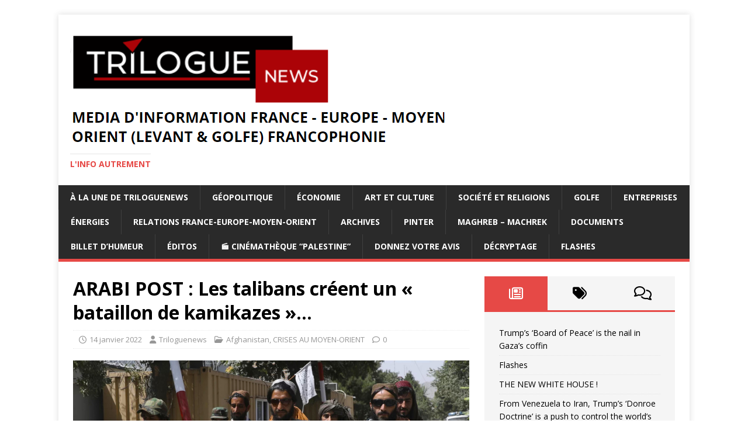

--- FILE ---
content_type: text/html; charset=UTF-8
request_url: https://triloguenews.com/arabi-post-les-talibans-creent-un-bataillon-de-kamikazes
body_size: 17181
content:
<!DOCTYPE html>
<html class="no-js" lang="fr-FR">
<head>
<meta charset="UTF-8">
<meta name="viewport" content="width=device-width, initial-scale=1.0">
<link rel="profile" href="https://gmpg.org/xfn/11" />
<title>ARABI POST : Les talibans créent un « bataillon de kamikazes »&#8230;</title>
<meta name='robots' content='max-image-preview:large' />
<link rel='dns-prefetch' href='//maxcdn.bootstrapcdn.com' />
<link rel='dns-prefetch' href='//fonts.googleapis.com' />
<link rel="alternate" type="application/rss+xml" title=" &raquo; Flux" href="https://triloguenews.com/feed" />
<link rel="alternate" type="application/rss+xml" title=" &raquo; Flux des commentaires" href="https://triloguenews.com/comments/feed" />
<link rel="alternate" title="oEmbed (JSON)" type="application/json+oembed" href="https://triloguenews.com/wp-json/oembed/1.0/embed?url=https%3A%2F%2Ftriloguenews.com%2Farabi-post-les-talibans-creent-un-bataillon-de-kamikazes" />
<link rel="alternate" title="oEmbed (XML)" type="text/xml+oembed" href="https://triloguenews.com/wp-json/oembed/1.0/embed?url=https%3A%2F%2Ftriloguenews.com%2Farabi-post-les-talibans-creent-un-bataillon-de-kamikazes&#038;format=xml" />
		<style>
			.lazyload,
			.lazyloading {
				max-width: 100%;
			}
		</style>
		<style id='wp-img-auto-sizes-contain-inline-css' type='text/css'>
img:is([sizes=auto i],[sizes^="auto," i]){contain-intrinsic-size:3000px 1500px}
/*# sourceURL=wp-img-auto-sizes-contain-inline-css */
</style>
<style id='wp-emoji-styles-inline-css' type='text/css'>

	img.wp-smiley, img.emoji {
		display: inline !important;
		border: none !important;
		box-shadow: none !important;
		height: 1em !important;
		width: 1em !important;
		margin: 0 0.07em !important;
		vertical-align: -0.1em !important;
		background: none !important;
		padding: 0 !important;
	}
/*# sourceURL=wp-emoji-styles-inline-css */
</style>
<style id='wp-block-library-inline-css' type='text/css'>
:root{--wp-block-synced-color:#7a00df;--wp-block-synced-color--rgb:122,0,223;--wp-bound-block-color:var(--wp-block-synced-color);--wp-editor-canvas-background:#ddd;--wp-admin-theme-color:#007cba;--wp-admin-theme-color--rgb:0,124,186;--wp-admin-theme-color-darker-10:#006ba1;--wp-admin-theme-color-darker-10--rgb:0,107,160.5;--wp-admin-theme-color-darker-20:#005a87;--wp-admin-theme-color-darker-20--rgb:0,90,135;--wp-admin-border-width-focus:2px}@media (min-resolution:192dpi){:root{--wp-admin-border-width-focus:1.5px}}.wp-element-button{cursor:pointer}:root .has-very-light-gray-background-color{background-color:#eee}:root .has-very-dark-gray-background-color{background-color:#313131}:root .has-very-light-gray-color{color:#eee}:root .has-very-dark-gray-color{color:#313131}:root .has-vivid-green-cyan-to-vivid-cyan-blue-gradient-background{background:linear-gradient(135deg,#00d084,#0693e3)}:root .has-purple-crush-gradient-background{background:linear-gradient(135deg,#34e2e4,#4721fb 50%,#ab1dfe)}:root .has-hazy-dawn-gradient-background{background:linear-gradient(135deg,#faaca8,#dad0ec)}:root .has-subdued-olive-gradient-background{background:linear-gradient(135deg,#fafae1,#67a671)}:root .has-atomic-cream-gradient-background{background:linear-gradient(135deg,#fdd79a,#004a59)}:root .has-nightshade-gradient-background{background:linear-gradient(135deg,#330968,#31cdcf)}:root .has-midnight-gradient-background{background:linear-gradient(135deg,#020381,#2874fc)}:root{--wp--preset--font-size--normal:16px;--wp--preset--font-size--huge:42px}.has-regular-font-size{font-size:1em}.has-larger-font-size{font-size:2.625em}.has-normal-font-size{font-size:var(--wp--preset--font-size--normal)}.has-huge-font-size{font-size:var(--wp--preset--font-size--huge)}.has-text-align-center{text-align:center}.has-text-align-left{text-align:left}.has-text-align-right{text-align:right}.has-fit-text{white-space:nowrap!important}#end-resizable-editor-section{display:none}.aligncenter{clear:both}.items-justified-left{justify-content:flex-start}.items-justified-center{justify-content:center}.items-justified-right{justify-content:flex-end}.items-justified-space-between{justify-content:space-between}.screen-reader-text{border:0;clip-path:inset(50%);height:1px;margin:-1px;overflow:hidden;padding:0;position:absolute;width:1px;word-wrap:normal!important}.screen-reader-text:focus{background-color:#ddd;clip-path:none;color:#444;display:block;font-size:1em;height:auto;left:5px;line-height:normal;padding:15px 23px 14px;text-decoration:none;top:5px;width:auto;z-index:100000}html :where(.has-border-color){border-style:solid}html :where([style*=border-top-color]){border-top-style:solid}html :where([style*=border-right-color]){border-right-style:solid}html :where([style*=border-bottom-color]){border-bottom-style:solid}html :where([style*=border-left-color]){border-left-style:solid}html :where([style*=border-width]){border-style:solid}html :where([style*=border-top-width]){border-top-style:solid}html :where([style*=border-right-width]){border-right-style:solid}html :where([style*=border-bottom-width]){border-bottom-style:solid}html :where([style*=border-left-width]){border-left-style:solid}html :where(img[class*=wp-image-]){height:auto;max-width:100%}:where(figure){margin:0 0 1em}html :where(.is-position-sticky){--wp-admin--admin-bar--position-offset:var(--wp-admin--admin-bar--height,0px)}@media screen and (max-width:600px){html :where(.is-position-sticky){--wp-admin--admin-bar--position-offset:0px}}

/*# sourceURL=wp-block-library-inline-css */
</style><style id='wp-block-button-inline-css' type='text/css'>
.wp-block-button__link{align-content:center;box-sizing:border-box;cursor:pointer;display:inline-block;height:100%;text-align:center;word-break:break-word}.wp-block-button__link.aligncenter{text-align:center}.wp-block-button__link.alignright{text-align:right}:where(.wp-block-button__link){border-radius:9999px;box-shadow:none;padding:calc(.667em + 2px) calc(1.333em + 2px);text-decoration:none}.wp-block-button[style*=text-decoration] .wp-block-button__link{text-decoration:inherit}.wp-block-buttons>.wp-block-button.has-custom-width{max-width:none}.wp-block-buttons>.wp-block-button.has-custom-width .wp-block-button__link{width:100%}.wp-block-buttons>.wp-block-button.has-custom-font-size .wp-block-button__link{font-size:inherit}.wp-block-buttons>.wp-block-button.wp-block-button__width-25{width:calc(25% - var(--wp--style--block-gap, .5em)*.75)}.wp-block-buttons>.wp-block-button.wp-block-button__width-50{width:calc(50% - var(--wp--style--block-gap, .5em)*.5)}.wp-block-buttons>.wp-block-button.wp-block-button__width-75{width:calc(75% - var(--wp--style--block-gap, .5em)*.25)}.wp-block-buttons>.wp-block-button.wp-block-button__width-100{flex-basis:100%;width:100%}.wp-block-buttons.is-vertical>.wp-block-button.wp-block-button__width-25{width:25%}.wp-block-buttons.is-vertical>.wp-block-button.wp-block-button__width-50{width:50%}.wp-block-buttons.is-vertical>.wp-block-button.wp-block-button__width-75{width:75%}.wp-block-button.is-style-squared,.wp-block-button__link.wp-block-button.is-style-squared{border-radius:0}.wp-block-button.no-border-radius,.wp-block-button__link.no-border-radius{border-radius:0!important}:root :where(.wp-block-button .wp-block-button__link.is-style-outline),:root :where(.wp-block-button.is-style-outline>.wp-block-button__link){border:2px solid;padding:.667em 1.333em}:root :where(.wp-block-button .wp-block-button__link.is-style-outline:not(.has-text-color)),:root :where(.wp-block-button.is-style-outline>.wp-block-button__link:not(.has-text-color)){color:currentColor}:root :where(.wp-block-button .wp-block-button__link.is-style-outline:not(.has-background)),:root :where(.wp-block-button.is-style-outline>.wp-block-button__link:not(.has-background)){background-color:initial;background-image:none}
/*# sourceURL=https://triloguenews.com/wp-includes/blocks/button/style.min.css */
</style>
<style id='wp-block-image-inline-css' type='text/css'>
.wp-block-image>a,.wp-block-image>figure>a{display:inline-block}.wp-block-image img{box-sizing:border-box;height:auto;max-width:100%;vertical-align:bottom}@media not (prefers-reduced-motion){.wp-block-image img.hide{visibility:hidden}.wp-block-image img.show{animation:show-content-image .4s}}.wp-block-image[style*=border-radius] img,.wp-block-image[style*=border-radius]>a{border-radius:inherit}.wp-block-image.has-custom-border img{box-sizing:border-box}.wp-block-image.aligncenter{text-align:center}.wp-block-image.alignfull>a,.wp-block-image.alignwide>a{width:100%}.wp-block-image.alignfull img,.wp-block-image.alignwide img{height:auto;width:100%}.wp-block-image .aligncenter,.wp-block-image .alignleft,.wp-block-image .alignright,.wp-block-image.aligncenter,.wp-block-image.alignleft,.wp-block-image.alignright{display:table}.wp-block-image .aligncenter>figcaption,.wp-block-image .alignleft>figcaption,.wp-block-image .alignright>figcaption,.wp-block-image.aligncenter>figcaption,.wp-block-image.alignleft>figcaption,.wp-block-image.alignright>figcaption{caption-side:bottom;display:table-caption}.wp-block-image .alignleft{float:left;margin:.5em 1em .5em 0}.wp-block-image .alignright{float:right;margin:.5em 0 .5em 1em}.wp-block-image .aligncenter{margin-left:auto;margin-right:auto}.wp-block-image :where(figcaption){margin-bottom:1em;margin-top:.5em}.wp-block-image.is-style-circle-mask img{border-radius:9999px}@supports ((-webkit-mask-image:none) or (mask-image:none)) or (-webkit-mask-image:none){.wp-block-image.is-style-circle-mask img{border-radius:0;-webkit-mask-image:url('data:image/svg+xml;utf8,<svg viewBox="0 0 100 100" xmlns="http://www.w3.org/2000/svg"><circle cx="50" cy="50" r="50"/></svg>');mask-image:url('data:image/svg+xml;utf8,<svg viewBox="0 0 100 100" xmlns="http://www.w3.org/2000/svg"><circle cx="50" cy="50" r="50"/></svg>');mask-mode:alpha;-webkit-mask-position:center;mask-position:center;-webkit-mask-repeat:no-repeat;mask-repeat:no-repeat;-webkit-mask-size:contain;mask-size:contain}}:root :where(.wp-block-image.is-style-rounded img,.wp-block-image .is-style-rounded img){border-radius:9999px}.wp-block-image figure{margin:0}.wp-lightbox-container{display:flex;flex-direction:column;position:relative}.wp-lightbox-container img{cursor:zoom-in}.wp-lightbox-container img:hover+button{opacity:1}.wp-lightbox-container button{align-items:center;backdrop-filter:blur(16px) saturate(180%);background-color:#5a5a5a40;border:none;border-radius:4px;cursor:zoom-in;display:flex;height:20px;justify-content:center;opacity:0;padding:0;position:absolute;right:16px;text-align:center;top:16px;width:20px;z-index:100}@media not (prefers-reduced-motion){.wp-lightbox-container button{transition:opacity .2s ease}}.wp-lightbox-container button:focus-visible{outline:3px auto #5a5a5a40;outline:3px auto -webkit-focus-ring-color;outline-offset:3px}.wp-lightbox-container button:hover{cursor:pointer;opacity:1}.wp-lightbox-container button:focus{opacity:1}.wp-lightbox-container button:focus,.wp-lightbox-container button:hover,.wp-lightbox-container button:not(:hover):not(:active):not(.has-background){background-color:#5a5a5a40;border:none}.wp-lightbox-overlay{box-sizing:border-box;cursor:zoom-out;height:100vh;left:0;overflow:hidden;position:fixed;top:0;visibility:hidden;width:100%;z-index:100000}.wp-lightbox-overlay .close-button{align-items:center;cursor:pointer;display:flex;justify-content:center;min-height:40px;min-width:40px;padding:0;position:absolute;right:calc(env(safe-area-inset-right) + 16px);top:calc(env(safe-area-inset-top) + 16px);z-index:5000000}.wp-lightbox-overlay .close-button:focus,.wp-lightbox-overlay .close-button:hover,.wp-lightbox-overlay .close-button:not(:hover):not(:active):not(.has-background){background:none;border:none}.wp-lightbox-overlay .lightbox-image-container{height:var(--wp--lightbox-container-height);left:50%;overflow:hidden;position:absolute;top:50%;transform:translate(-50%,-50%);transform-origin:top left;width:var(--wp--lightbox-container-width);z-index:9999999999}.wp-lightbox-overlay .wp-block-image{align-items:center;box-sizing:border-box;display:flex;height:100%;justify-content:center;margin:0;position:relative;transform-origin:0 0;width:100%;z-index:3000000}.wp-lightbox-overlay .wp-block-image img{height:var(--wp--lightbox-image-height);min-height:var(--wp--lightbox-image-height);min-width:var(--wp--lightbox-image-width);width:var(--wp--lightbox-image-width)}.wp-lightbox-overlay .wp-block-image figcaption{display:none}.wp-lightbox-overlay button{background:none;border:none}.wp-lightbox-overlay .scrim{background-color:#fff;height:100%;opacity:.9;position:absolute;width:100%;z-index:2000000}.wp-lightbox-overlay.active{visibility:visible}@media not (prefers-reduced-motion){.wp-lightbox-overlay.active{animation:turn-on-visibility .25s both}.wp-lightbox-overlay.active img{animation:turn-on-visibility .35s both}.wp-lightbox-overlay.show-closing-animation:not(.active){animation:turn-off-visibility .35s both}.wp-lightbox-overlay.show-closing-animation:not(.active) img{animation:turn-off-visibility .25s both}.wp-lightbox-overlay.zoom.active{animation:none;opacity:1;visibility:visible}.wp-lightbox-overlay.zoom.active .lightbox-image-container{animation:lightbox-zoom-in .4s}.wp-lightbox-overlay.zoom.active .lightbox-image-container img{animation:none}.wp-lightbox-overlay.zoom.active .scrim{animation:turn-on-visibility .4s forwards}.wp-lightbox-overlay.zoom.show-closing-animation:not(.active){animation:none}.wp-lightbox-overlay.zoom.show-closing-animation:not(.active) .lightbox-image-container{animation:lightbox-zoom-out .4s}.wp-lightbox-overlay.zoom.show-closing-animation:not(.active) .lightbox-image-container img{animation:none}.wp-lightbox-overlay.zoom.show-closing-animation:not(.active) .scrim{animation:turn-off-visibility .4s forwards}}@keyframes show-content-image{0%{visibility:hidden}99%{visibility:hidden}to{visibility:visible}}@keyframes turn-on-visibility{0%{opacity:0}to{opacity:1}}@keyframes turn-off-visibility{0%{opacity:1;visibility:visible}99%{opacity:0;visibility:visible}to{opacity:0;visibility:hidden}}@keyframes lightbox-zoom-in{0%{transform:translate(calc((-100vw + var(--wp--lightbox-scrollbar-width))/2 + var(--wp--lightbox-initial-left-position)),calc(-50vh + var(--wp--lightbox-initial-top-position))) scale(var(--wp--lightbox-scale))}to{transform:translate(-50%,-50%) scale(1)}}@keyframes lightbox-zoom-out{0%{transform:translate(-50%,-50%) scale(1);visibility:visible}99%{visibility:visible}to{transform:translate(calc((-100vw + var(--wp--lightbox-scrollbar-width))/2 + var(--wp--lightbox-initial-left-position)),calc(-50vh + var(--wp--lightbox-initial-top-position))) scale(var(--wp--lightbox-scale));visibility:hidden}}
/*# sourceURL=https://triloguenews.com/wp-includes/blocks/image/style.min.css */
</style>
<style id='wp-block-buttons-inline-css' type='text/css'>
.wp-block-buttons{box-sizing:border-box}.wp-block-buttons.is-vertical{flex-direction:column}.wp-block-buttons.is-vertical>.wp-block-button:last-child{margin-bottom:0}.wp-block-buttons>.wp-block-button{display:inline-block;margin:0}.wp-block-buttons.is-content-justification-left{justify-content:flex-start}.wp-block-buttons.is-content-justification-left.is-vertical{align-items:flex-start}.wp-block-buttons.is-content-justification-center{justify-content:center}.wp-block-buttons.is-content-justification-center.is-vertical{align-items:center}.wp-block-buttons.is-content-justification-right{justify-content:flex-end}.wp-block-buttons.is-content-justification-right.is-vertical{align-items:flex-end}.wp-block-buttons.is-content-justification-space-between{justify-content:space-between}.wp-block-buttons.aligncenter{text-align:center}.wp-block-buttons:not(.is-content-justification-space-between,.is-content-justification-right,.is-content-justification-left,.is-content-justification-center) .wp-block-button.aligncenter{margin-left:auto;margin-right:auto;width:100%}.wp-block-buttons[style*=text-decoration] .wp-block-button,.wp-block-buttons[style*=text-decoration] .wp-block-button__link{text-decoration:inherit}.wp-block-buttons.has-custom-font-size .wp-block-button__link{font-size:inherit}.wp-block-buttons .wp-block-button__link{width:100%}.wp-block-button.aligncenter{text-align:center}
/*# sourceURL=https://triloguenews.com/wp-includes/blocks/buttons/style.min.css */
</style>
<style id='wp-block-paragraph-inline-css' type='text/css'>
.is-small-text{font-size:.875em}.is-regular-text{font-size:1em}.is-large-text{font-size:2.25em}.is-larger-text{font-size:3em}.has-drop-cap:not(:focus):first-letter{float:left;font-size:8.4em;font-style:normal;font-weight:100;line-height:.68;margin:.05em .1em 0 0;text-transform:uppercase}body.rtl .has-drop-cap:not(:focus):first-letter{float:none;margin-left:.1em}p.has-drop-cap.has-background{overflow:hidden}:root :where(p.has-background){padding:1.25em 2.375em}:where(p.has-text-color:not(.has-link-color)) a{color:inherit}p.has-text-align-left[style*="writing-mode:vertical-lr"],p.has-text-align-right[style*="writing-mode:vertical-rl"]{rotate:180deg}
/*# sourceURL=https://triloguenews.com/wp-includes/blocks/paragraph/style.min.css */
</style>
<style id='global-styles-inline-css' type='text/css'>
:root{--wp--preset--aspect-ratio--square: 1;--wp--preset--aspect-ratio--4-3: 4/3;--wp--preset--aspect-ratio--3-4: 3/4;--wp--preset--aspect-ratio--3-2: 3/2;--wp--preset--aspect-ratio--2-3: 2/3;--wp--preset--aspect-ratio--16-9: 16/9;--wp--preset--aspect-ratio--9-16: 9/16;--wp--preset--color--black: #000000;--wp--preset--color--cyan-bluish-gray: #abb8c3;--wp--preset--color--white: #ffffff;--wp--preset--color--pale-pink: #f78da7;--wp--preset--color--vivid-red: #cf2e2e;--wp--preset--color--luminous-vivid-orange: #ff6900;--wp--preset--color--luminous-vivid-amber: #fcb900;--wp--preset--color--light-green-cyan: #7bdcb5;--wp--preset--color--vivid-green-cyan: #00d084;--wp--preset--color--pale-cyan-blue: #8ed1fc;--wp--preset--color--vivid-cyan-blue: #0693e3;--wp--preset--color--vivid-purple: #9b51e0;--wp--preset--gradient--vivid-cyan-blue-to-vivid-purple: linear-gradient(135deg,rgb(6,147,227) 0%,rgb(155,81,224) 100%);--wp--preset--gradient--light-green-cyan-to-vivid-green-cyan: linear-gradient(135deg,rgb(122,220,180) 0%,rgb(0,208,130) 100%);--wp--preset--gradient--luminous-vivid-amber-to-luminous-vivid-orange: linear-gradient(135deg,rgb(252,185,0) 0%,rgb(255,105,0) 100%);--wp--preset--gradient--luminous-vivid-orange-to-vivid-red: linear-gradient(135deg,rgb(255,105,0) 0%,rgb(207,46,46) 100%);--wp--preset--gradient--very-light-gray-to-cyan-bluish-gray: linear-gradient(135deg,rgb(238,238,238) 0%,rgb(169,184,195) 100%);--wp--preset--gradient--cool-to-warm-spectrum: linear-gradient(135deg,rgb(74,234,220) 0%,rgb(151,120,209) 20%,rgb(207,42,186) 40%,rgb(238,44,130) 60%,rgb(251,105,98) 80%,rgb(254,248,76) 100%);--wp--preset--gradient--blush-light-purple: linear-gradient(135deg,rgb(255,206,236) 0%,rgb(152,150,240) 100%);--wp--preset--gradient--blush-bordeaux: linear-gradient(135deg,rgb(254,205,165) 0%,rgb(254,45,45) 50%,rgb(107,0,62) 100%);--wp--preset--gradient--luminous-dusk: linear-gradient(135deg,rgb(255,203,112) 0%,rgb(199,81,192) 50%,rgb(65,88,208) 100%);--wp--preset--gradient--pale-ocean: linear-gradient(135deg,rgb(255,245,203) 0%,rgb(182,227,212) 50%,rgb(51,167,181) 100%);--wp--preset--gradient--electric-grass: linear-gradient(135deg,rgb(202,248,128) 0%,rgb(113,206,126) 100%);--wp--preset--gradient--midnight: linear-gradient(135deg,rgb(2,3,129) 0%,rgb(40,116,252) 100%);--wp--preset--font-size--small: 13px;--wp--preset--font-size--medium: 20px;--wp--preset--font-size--large: 36px;--wp--preset--font-size--x-large: 42px;--wp--preset--spacing--20: 0.44rem;--wp--preset--spacing--30: 0.67rem;--wp--preset--spacing--40: 1rem;--wp--preset--spacing--50: 1.5rem;--wp--preset--spacing--60: 2.25rem;--wp--preset--spacing--70: 3.38rem;--wp--preset--spacing--80: 5.06rem;--wp--preset--shadow--natural: 6px 6px 9px rgba(0, 0, 0, 0.2);--wp--preset--shadow--deep: 12px 12px 50px rgba(0, 0, 0, 0.4);--wp--preset--shadow--sharp: 6px 6px 0px rgba(0, 0, 0, 0.2);--wp--preset--shadow--outlined: 6px 6px 0px -3px rgb(255, 255, 255), 6px 6px rgb(0, 0, 0);--wp--preset--shadow--crisp: 6px 6px 0px rgb(0, 0, 0);}:where(.is-layout-flex){gap: 0.5em;}:where(.is-layout-grid){gap: 0.5em;}body .is-layout-flex{display: flex;}.is-layout-flex{flex-wrap: wrap;align-items: center;}.is-layout-flex > :is(*, div){margin: 0;}body .is-layout-grid{display: grid;}.is-layout-grid > :is(*, div){margin: 0;}:where(.wp-block-columns.is-layout-flex){gap: 2em;}:where(.wp-block-columns.is-layout-grid){gap: 2em;}:where(.wp-block-post-template.is-layout-flex){gap: 1.25em;}:where(.wp-block-post-template.is-layout-grid){gap: 1.25em;}.has-black-color{color: var(--wp--preset--color--black) !important;}.has-cyan-bluish-gray-color{color: var(--wp--preset--color--cyan-bluish-gray) !important;}.has-white-color{color: var(--wp--preset--color--white) !important;}.has-pale-pink-color{color: var(--wp--preset--color--pale-pink) !important;}.has-vivid-red-color{color: var(--wp--preset--color--vivid-red) !important;}.has-luminous-vivid-orange-color{color: var(--wp--preset--color--luminous-vivid-orange) !important;}.has-luminous-vivid-amber-color{color: var(--wp--preset--color--luminous-vivid-amber) !important;}.has-light-green-cyan-color{color: var(--wp--preset--color--light-green-cyan) !important;}.has-vivid-green-cyan-color{color: var(--wp--preset--color--vivid-green-cyan) !important;}.has-pale-cyan-blue-color{color: var(--wp--preset--color--pale-cyan-blue) !important;}.has-vivid-cyan-blue-color{color: var(--wp--preset--color--vivid-cyan-blue) !important;}.has-vivid-purple-color{color: var(--wp--preset--color--vivid-purple) !important;}.has-black-background-color{background-color: var(--wp--preset--color--black) !important;}.has-cyan-bluish-gray-background-color{background-color: var(--wp--preset--color--cyan-bluish-gray) !important;}.has-white-background-color{background-color: var(--wp--preset--color--white) !important;}.has-pale-pink-background-color{background-color: var(--wp--preset--color--pale-pink) !important;}.has-vivid-red-background-color{background-color: var(--wp--preset--color--vivid-red) !important;}.has-luminous-vivid-orange-background-color{background-color: var(--wp--preset--color--luminous-vivid-orange) !important;}.has-luminous-vivid-amber-background-color{background-color: var(--wp--preset--color--luminous-vivid-amber) !important;}.has-light-green-cyan-background-color{background-color: var(--wp--preset--color--light-green-cyan) !important;}.has-vivid-green-cyan-background-color{background-color: var(--wp--preset--color--vivid-green-cyan) !important;}.has-pale-cyan-blue-background-color{background-color: var(--wp--preset--color--pale-cyan-blue) !important;}.has-vivid-cyan-blue-background-color{background-color: var(--wp--preset--color--vivid-cyan-blue) !important;}.has-vivid-purple-background-color{background-color: var(--wp--preset--color--vivid-purple) !important;}.has-black-border-color{border-color: var(--wp--preset--color--black) !important;}.has-cyan-bluish-gray-border-color{border-color: var(--wp--preset--color--cyan-bluish-gray) !important;}.has-white-border-color{border-color: var(--wp--preset--color--white) !important;}.has-pale-pink-border-color{border-color: var(--wp--preset--color--pale-pink) !important;}.has-vivid-red-border-color{border-color: var(--wp--preset--color--vivid-red) !important;}.has-luminous-vivid-orange-border-color{border-color: var(--wp--preset--color--luminous-vivid-orange) !important;}.has-luminous-vivid-amber-border-color{border-color: var(--wp--preset--color--luminous-vivid-amber) !important;}.has-light-green-cyan-border-color{border-color: var(--wp--preset--color--light-green-cyan) !important;}.has-vivid-green-cyan-border-color{border-color: var(--wp--preset--color--vivid-green-cyan) !important;}.has-pale-cyan-blue-border-color{border-color: var(--wp--preset--color--pale-cyan-blue) !important;}.has-vivid-cyan-blue-border-color{border-color: var(--wp--preset--color--vivid-cyan-blue) !important;}.has-vivid-purple-border-color{border-color: var(--wp--preset--color--vivid-purple) !important;}.has-vivid-cyan-blue-to-vivid-purple-gradient-background{background: var(--wp--preset--gradient--vivid-cyan-blue-to-vivid-purple) !important;}.has-light-green-cyan-to-vivid-green-cyan-gradient-background{background: var(--wp--preset--gradient--light-green-cyan-to-vivid-green-cyan) !important;}.has-luminous-vivid-amber-to-luminous-vivid-orange-gradient-background{background: var(--wp--preset--gradient--luminous-vivid-amber-to-luminous-vivid-orange) !important;}.has-luminous-vivid-orange-to-vivid-red-gradient-background{background: var(--wp--preset--gradient--luminous-vivid-orange-to-vivid-red) !important;}.has-very-light-gray-to-cyan-bluish-gray-gradient-background{background: var(--wp--preset--gradient--very-light-gray-to-cyan-bluish-gray) !important;}.has-cool-to-warm-spectrum-gradient-background{background: var(--wp--preset--gradient--cool-to-warm-spectrum) !important;}.has-blush-light-purple-gradient-background{background: var(--wp--preset--gradient--blush-light-purple) !important;}.has-blush-bordeaux-gradient-background{background: var(--wp--preset--gradient--blush-bordeaux) !important;}.has-luminous-dusk-gradient-background{background: var(--wp--preset--gradient--luminous-dusk) !important;}.has-pale-ocean-gradient-background{background: var(--wp--preset--gradient--pale-ocean) !important;}.has-electric-grass-gradient-background{background: var(--wp--preset--gradient--electric-grass) !important;}.has-midnight-gradient-background{background: var(--wp--preset--gradient--midnight) !important;}.has-small-font-size{font-size: var(--wp--preset--font-size--small) !important;}.has-medium-font-size{font-size: var(--wp--preset--font-size--medium) !important;}.has-large-font-size{font-size: var(--wp--preset--font-size--large) !important;}.has-x-large-font-size{font-size: var(--wp--preset--font-size--x-large) !important;}
/*# sourceURL=global-styles-inline-css */
</style>
<style id='core-block-supports-inline-css' type='text/css'>
.wp-container-core-buttons-is-layout-16018d1d{justify-content:center;}
/*# sourceURL=core-block-supports-inline-css */
</style>

<style id='classic-theme-styles-inline-css' type='text/css'>
/*! This file is auto-generated */
.wp-block-button__link{color:#fff;background-color:#32373c;border-radius:9999px;box-shadow:none;text-decoration:none;padding:calc(.667em + 2px) calc(1.333em + 2px);font-size:1.125em}.wp-block-file__button{background:#32373c;color:#fff;text-decoration:none}
/*# sourceURL=/wp-includes/css/classic-themes.min.css */
</style>
<link rel='stylesheet' id='font-awesome-css' href='//maxcdn.bootstrapcdn.com/font-awesome/latest/css/font-awesome.min.css?ver=6.9' type='text/css' media='all' />
<link rel='stylesheet' id='scrybs-css' href='https://triloguenews.com/wp-content/plugins/scrybs-translation/public/css/scrybs-public.css?ver=1.3.4' type='text/css' media='all' />
<link rel='stylesheet' id='mh-google-fonts-css' href='https://fonts.googleapis.com/css?family=Open+Sans:400,400italic,700,600' type='text/css' media='all' />
<link rel='stylesheet' id='mh-magazine-lite-css' href='https://triloguenews.com/wp-content/themes/mh-magazine-lite/style.css?ver=2.10.0' type='text/css' media='all' />
<link rel='stylesheet' id='mh-font-awesome-css' href='https://triloguenews.com/wp-content/themes/mh-magazine-lite/includes/font-awesome.min.css' type='text/css' media='all' />
<link rel='stylesheet' id='simple-social-icons-font-css' href='https://triloguenews.com/wp-content/plugins/simple-social-icons/css/style.css?ver=3.0.2' type='text/css' media='all' />
<script type="text/javascript" src="https://triloguenews.com/wp-includes/js/jquery/jquery.min.js?ver=3.7.1" id="jquery-core-js"></script>
<script type="text/javascript" src="https://triloguenews.com/wp-includes/js/jquery/jquery-migrate.min.js?ver=3.4.1" id="jquery-migrate-js"></script>
<script type="text/javascript" src="https://triloguenews.com/wp-content/plugins/scrybs-translation/public/js/scrybs-public.js?ver=1.3.4" id="scrybs-js"></script>
<script type="text/javascript" id="mh-scripts-js-extra">
/* <![CDATA[ */
var mh_magazine = {"text":{"toggle_menu":"Toggle Menu"}};
//# sourceURL=mh-scripts-js-extra
/* ]]> */
</script>
<script type="text/javascript" src="https://triloguenews.com/wp-content/themes/mh-magazine-lite/js/scripts.js?ver=2.10.0" id="mh-scripts-js"></script>
<link rel="https://api.w.org/" href="https://triloguenews.com/wp-json/" /><link rel="alternate" title="JSON" type="application/json" href="https://triloguenews.com/wp-json/wp/v2/posts/12885" /><link rel="EditURI" type="application/rsd+xml" title="RSD" href="https://triloguenews.com/xmlrpc.php?rsd" />
<meta name="generator" content="WordPress 6.9" />
<link rel="canonical" href="https://triloguenews.com/arabi-post-les-talibans-creent-un-bataillon-de-kamikazes" />
<link rel='shortlink' href='https://triloguenews.com/?p=12885' />
		<script>
			document.documentElement.className = document.documentElement.className.replace('no-js', 'js');
		</script>
				<style>
			.no-js img.lazyload {
				display: none;
			}

			figure.wp-block-image img.lazyloading {
				min-width: 150px;
			}

			.lazyload,
			.lazyloading {
				--smush-placeholder-width: 100px;
				--smush-placeholder-aspect-ratio: 1/1;
				width: var(--smush-image-width, var(--smush-placeholder-width)) !important;
				aspect-ratio: var(--smush-image-aspect-ratio, var(--smush-placeholder-aspect-ratio)) !important;
			}

						.lazyload, .lazyloading {
				opacity: 0;
			}

			.lazyloaded {
				opacity: 1;
				transition: opacity 400ms;
				transition-delay: 0ms;
			}

					</style>
		<!--[if lt IE 9]>
<script src="https://triloguenews.com/wp-content/themes/mh-magazine-lite/js/css3-mediaqueries.js"></script>
<![endif]-->
<style type="text/css" id="custom-background-css">
body.custom-background { background-color: #ffffff; }
</style>
	<link rel="icon" href="https://triloguenews.com/wp-content/uploads/2020/06/cropped-FAVICON-32x32.jpg" sizes="32x32" />
<link rel="icon" href="https://triloguenews.com/wp-content/uploads/2020/06/cropped-FAVICON-192x192.jpg" sizes="192x192" />
<link rel="apple-touch-icon" href="https://triloguenews.com/wp-content/uploads/2020/06/cropped-FAVICON-180x180.jpg" />
<meta name="msapplication-TileImage" content="https://triloguenews.com/wp-content/uploads/2020/06/cropped-FAVICON-270x270.jpg" />
<link rel='stylesheet' id='countdown_css-css' href='https://triloguenews.com/wp-content/plugins/widget-countdown/includes/style/style.css?ver=6.9' type='text/css' media='all' />
<link rel='stylesheet' id='dashicons-css' href='https://triloguenews.com/wp-includes/css/dashicons.min.css?ver=6.9' type='text/css' media='all' />
<link rel='stylesheet' id='thickbox-css' href='https://triloguenews.com/wp-includes/js/thickbox/thickbox.css?ver=6.9' type='text/css' media='all' />
</head>
<body data-rsssl=1 id="mh-mobile" class="wp-singular post-template-default single single-post postid-12885 single-format-standard custom-background wp-custom-logo wp-theme-mh-magazine-lite mh-right-sb" itemscope="itemscope" itemtype="https://schema.org/WebPage">
<div class="mh-container mh-container-outer">
<div class="mh-header-mobile-nav mh-clearfix"></div>
<header class="mh-header" itemscope="itemscope" itemtype="https://schema.org/WPHeader">
	<div class="mh-container mh-container-inner mh-row mh-clearfix">
		<div class="mh-custom-header mh-clearfix">
<div class="mh-site-identity">
<div class="mh-site-logo" role="banner" itemscope="itemscope" itemtype="https://schema.org/Brand">
<a href="https://triloguenews.com/" class="custom-logo-link" rel="home"><img width="642" height="203" src="https://triloguenews.com/wp-content/uploads/2024/09/TRILOGUE.png" class="custom-logo" alt="" decoding="async" fetchpriority="high" srcset="https://triloguenews.com/wp-content/uploads/2024/09/TRILOGUE.png 642w, https://triloguenews.com/wp-content/uploads/2024/09/TRILOGUE-300x95.png 300w" sizes="(max-width: 642px) 100vw, 642px" /></a><div class="mh-header-text">
<a class="mh-header-text-link" href="https://triloguenews.com/" title="" rel="home">
<h3 class="mh-header-tagline">L&#039;INFO AUTREMENT</h3>
</a>
</div>
</div>
</div>
</div>
	</div>
	<div class="mh-main-nav-wrap">
		<nav class="mh-navigation mh-main-nav mh-container mh-container-inner mh-clearfix" itemscope="itemscope" itemtype="https://schema.org/SiteNavigationElement">
			<div class="menu-menu-principal-container"><ul id="menu-menu-principal" class="menu"><li id="menu-item-24629" class="menu-item menu-item-type-post_type menu-item-object-page menu-item-home menu-item-24629"><a href="https://triloguenews.com/">À LA UNE DE TRILOGUENEWS</a></li>
<li id="menu-item-21934" class="menu-item menu-item-type-taxonomy menu-item-object-category menu-item-21934"><a href="https://triloguenews.com/category/aa/geopolitique">GÉOPOLITIQUE</a></li>
<li id="menu-item-21936" class="menu-item menu-item-type-taxonomy menu-item-object-category menu-item-21936"><a href="https://triloguenews.com/category/aa/economie">ÉCONOMIE</a></li>
<li id="menu-item-21937" class="menu-item menu-item-type-taxonomy menu-item-object-category menu-item-21937"><a href="https://triloguenews.com/category/aa/art-et-culture">ART ET CULTURE</a></li>
<li id="menu-item-21941" class="menu-item menu-item-type-taxonomy menu-item-object-category menu-item-21941"><a href="https://triloguenews.com/category/aa/societe-et-religion">SOCIÉTÉ ET RELIGIONS</a></li>
<li id="menu-item-21942" class="menu-item menu-item-type-taxonomy menu-item-object-category menu-item-21942"><a href="https://triloguenews.com/category/zone/golfe">GOLFE</a></li>
<li id="menu-item-21948" class="menu-item menu-item-type-taxonomy menu-item-object-category menu-item-21948"><a href="https://triloguenews.com/category/ab/entreprises">ENTREPRISES</a></li>
<li id="menu-item-21949" class="menu-item menu-item-type-taxonomy menu-item-object-category menu-item-21949"><a href="https://triloguenews.com/category/energies">ÉNERGIES</a></li>
<li id="menu-item-21950" class="menu-item menu-item-type-taxonomy menu-item-object-category menu-item-21950"><a href="https://triloguenews.com/category/zone/france-europe/relations-france-europe-moyen-orient">RELATIONS France-Europe-Moyen-Orient</a></li>
<li id="menu-item-24726" class="menu-item menu-item-type-post_type menu-item-object-page menu-item-24726"><a href="https://triloguenews.com/archives">ARCHIVES</a></li>
<li id="menu-item-22049" class="menu-item menu-item-type-taxonomy menu-item-object-category menu-item-22049"><a href="https://triloguenews.com/category/pinter">PINTER</a></li>
<li id="menu-item-23428" class="menu-item menu-item-type-post_type menu-item-object-page menu-item-23428"><a href="https://triloguenews.com/maghreb-machrek">MAGHREB – MACHREK</a></li>
<li id="menu-item-24624" class="menu-item menu-item-type-post_type menu-item-object-page menu-item-24624"><a href="https://triloguenews.com/documents">DOCUMENTS</a></li>
<li id="menu-item-24774" class="menu-item menu-item-type-taxonomy menu-item-object-category menu-item-24774"><a href="https://triloguenews.com/category/billet-dhumeur">BILLET D&rsquo;HUMEUR</a></li>
<li id="menu-item-24634" class="menu-item menu-item-type-taxonomy menu-item-object-category menu-item-24634"><a href="https://triloguenews.com/category/ab/editos">ÉDITOS</a></li>
<li id="menu-item-26036" class="menu-item menu-item-type-post_type menu-item-object-post menu-item-26036"><a href="https://triloguenews.com/cinemateque-palestine">🎬 CINÉMATHÈQUE “PALESTINE”</a></li>
<li id="menu-item-26251" class="menu-item menu-item-type-post_type menu-item-object-page menu-item-26251"><a href="https://triloguenews.com/donner-votre-avis">DONNEZ VOTRE AVIS</a></li>
<li id="menu-item-26260" class="menu-item menu-item-type-post_type menu-item-object-page menu-item-26260"><a href="https://triloguenews.com/decryptage">DÉCRYPTAGE</a></li>
<li id="menu-item-26405" class="menu-item menu-item-type-post_type menu-item-object-page menu-item-26405"><a href="https://triloguenews.com/flashes">FLASHES</a></li>
</ul></div>		</nav>
	</div>
</header><div class="mh-wrapper mh-clearfix">
	<div id="main-content" class="mh-content" role="main" itemprop="mainContentOfPage"><article id="post-12885" class="post-12885 post type-post status-publish format-standard has-post-thumbnail hentry category-afghanistan category-crises-au-moyen-orient">
	<header class="entry-header mh-clearfix"><h1 class="entry-title">ARABI POST : Les talibans créent un « bataillon de kamikazes »&#8230;</h1><p class="mh-meta entry-meta">
<span class="entry-meta-date updated"><i class="far fa-clock"></i><a href="https://triloguenews.com/2022/01">14 janvier 2022</a></span>
<span class="entry-meta-author author vcard"><i class="fa fa-user"></i><a class="fn" href="https://triloguenews.com/author/triloguenews">Triloguenews</a></span>
<span class="entry-meta-categories"><i class="far fa-folder-open"></i><a href="https://triloguenews.com/category/zone/maghreb-machreq/afghanistan" rel="category tag">Afghanistan</a>, <a href="https://triloguenews.com/category/aa/crises-au-moyen-orient" rel="category tag">CRISES AU MOYEN-ORIENT</a></span>
<span class="entry-meta-comments"><i class="far fa-comment"></i><a class="mh-comment-scroll" href="https://triloguenews.com/arabi-post-les-talibans-creent-un-bataillon-de-kamikazes#mh-comments">0</a></span>
</p>
	</header>
		<div class="entry-content mh-clearfix">
<figure class="entry-thumbnail">
<img data-src="https://triloguenews.com/wp-content/uploads/2022/01/ap21230258279559-75f2ad62bc21cdac28707284d5359f05b6aed238-s1200-c85-1-1170x600-1.jpeg" alt="" title="ap21230258279559-75f2ad62bc21cdac28707284d5359f05b6aed238-s1200-c85-1-1170x600" src="[data-uri]" class="lazyload" style="--smush-placeholder-width: 1170px; --smush-placeholder-aspect-ratio: 1170/600;" />
<figcaption class="wp-caption-text">مقاتلون من حركة طالبان يقومون بدورية داخل العاصمة الأفغانية كابول في أغسطس 2021/ رويترز</figcaption>
</figure>
<h3><img decoding="async" class="size-full wp-image-13096 alignleft lazyload" data-src="https://triloguenews.com/wp-content/uploads/2022/01/arbic-post-300x300-1.jpeg" alt="" width="260" height="122" src="[data-uri]" style="--smush-placeholder-width: 260px; --smush-placeholder-aspect-ratio: 260/122;" /><span style="font-size: 16px;">The Times : les forces spéciales ont un rôle majeur dans la nouvelle armée afghane</span></h3>
<p style="text-align: right;">في تقرير لها الخميس 6 يناير/كانون الثاني 2022</p>
<p style="text-align: right;">فقد أعلن ذبيح الله مجاهد، المتحدث باسم حركة طالبان، خططاً لإنشاء وحدة من القوات الخاصة للانتحاريين بعد ساعات من إعلان وزارة الدفاع أنها ستؤسِّس جيشاً وطنياً مكوناً من 100 ألف مقاتل.</p>
<p style="text-align: right;">كما قال مجاهد لمحطة Radio Free Europe: « مجاهدونا من الكتائب الاستشهادية سيكونون جزءاً من الجيش أيضاً، لكنهم سيكونون قوات خاصة، وستكون هذه القوات تحت سيطرة  <span style="color: #ff0000;"><strong><a style="color: #ff0000;" href="https://arabicpost.net/%d8%a3%d8%ae%d8%a8%d8%a7%d8%b1/2022/01/06/%d8%ad%d8%b1%d9%83%d8%a9-%d8%b7%d8%a7%d9%84%d8%a8%d8%a7%d9%86-%d9%83%d8%aa%d9%8a%d8%a8%d8%a9-%d9%85%d9%86-%d8%a7%d9%84%d8%a7%d9%86%d8%aa%d8%ad%d8%a7%d8%b1%d9%8a%d9%8a%d9%86/">LIEN VERS L&rsquo;ARTICLE</a> </strong></span> وزارة الدفاع وتستخدم في عمليات خاصة ».</p>
	</div></article><div class="mh-author-box mh-clearfix">
	<figure class="mh-author-box-avatar">
			</figure>
	<div class="mh-author-box-header">
		<span class="mh-author-box-name">
			A propos de Triloguenews		</span>
					<span class="mh-author-box-postcount">
				<a href="https://triloguenews.com/author/triloguenews" title="Plus d’articles rédigés par Triloguenews'">
					3750 Articles				</a>
			</span>
			</div>
			<div class="mh-author-box-bio">
			Le web média d’information TRILOGUE NEWS a pour vocation d’informer, d’éclairer et de relayer l’actualité France-Europe-Orient. Il se fera l’écho des problématiques, des interrogations et des idées via ses news.

TRILOGUE NEWS  couvre principalement 3 axes géographiques : France-Europe-Orient et essentiellement 3 angles : Politique/géopolitique, économique et culturel.

La Ligne éditoriale de TRILOGUE NEWS est d’apporter un éclairage politique, économique et géopolitique du Proche-Orient/golfe, de la France et de l’Europe en particulier par une approche indépendante (neutralité positive), éthique objective et réelle. Mais s’appliquera également à traiter des problématiques d’actualités mondiales.		</div>
	</div><nav class="mh-post-nav mh-row mh-clearfix" itemscope="itemscope" itemtype="https://schema.org/SiteNavigationElement">
<div class="mh-col-1-2 mh-post-nav-item mh-post-nav-prev">
<a href="https://triloguenews.com/conseil-de-leurope-le-groupe-anti-corruption-du-conseil-de-leurope-publie-un-rapport-sur-la-france-2" rel="prev"><img width="80" height="43" data-src="https://triloguenews.com/wp-content/uploads/2022/01/COE-logo-GRECO.png" class="attachment-mh-magazine-lite-small size-mh-magazine-lite-small wp-post-image lazyload" alt="" decoding="async" data-srcset="https://triloguenews.com/wp-content/uploads/2022/01/COE-logo-GRECO.png 488w, https://triloguenews.com/wp-content/uploads/2022/01/COE-logo-GRECO-300x160.png 300w" data-sizes="(max-width: 80px) 100vw, 80px" src="[data-uri]" style="--smush-placeholder-width: 80px; --smush-placeholder-aspect-ratio: 80/43;" /><span>Précédent</span><p>CONSEIL DE L&rsquo;EUROPE : Le groupe anti-corruption du Conseil de l’Europe publie un rapport sur la France</p></a></div>
<div class="mh-col-1-2 mh-post-nav-item mh-post-nav-next">
<a href="https://triloguenews.com/lejdd-quest-ce-que-le-kazakhstan" rel="next"><img width="80" height="40" data-src="https://triloguenews.com/wp-content/uploads/2022/01/Qu-est-ce-que-le-Kazakhstan.webp" class="attachment-mh-magazine-lite-small size-mh-magazine-lite-small wp-post-image lazyload" alt="" decoding="async" data-srcset="https://triloguenews.com/wp-content/uploads/2022/01/Qu-est-ce-que-le-Kazakhstan.webp 620w, https://triloguenews.com/wp-content/uploads/2022/01/Qu-est-ce-que-le-Kazakhstan-300x150.webp 300w" data-sizes="(max-width: 80px) 100vw, 80px" src="[data-uri]" style="--smush-placeholder-width: 80px; --smush-placeholder-aspect-ratio: 80/40;" /><span>Suivant</span><p>LEJDD : Qu&rsquo;est-ce que le Kazakhstan?</p></a></div>
</nav>
	</div>
	<aside class="mh-widget-col-1 mh-sidebar" itemscope="itemscope" itemtype="https://schema.org/WPSideBar"><div id="mh_magazine_lite_tabbed-11" class="mh-widget mh_magazine_lite_tabbed">			<div class="mh-tabbed-widget">
				<div class="mh-tab-buttons mh-clearfix">
					<a class="mh-tab-button" title="Posts" href="#tab-mh_magazine_lite_tabbed-11-1">
						<span><i class="far fa-newspaper"></i></span>
					</a>
					<a class="mh-tab-button" title="Tags" href="#tab-mh_magazine_lite_tabbed-11-2">
						<span><i class="fa fa-tags"></i></span>
					</a>
					<a class="mh-tab-button" title="Comments" href="#tab-mh_magazine_lite_tabbed-11-3">
						<span><i class="far fa-comments"></i></span>
					</a>
				</div>
				<div id="tab-mh_magazine_lite_tabbed-11-1" class="mh-tab-content mh-tab-posts"><ul class="mh-tab-content-posts">
								<li class="post-27248 mh-tab-post-item">
									<a href="https://triloguenews.com/trumps-board-of-peace-is-the-nail-in-gazas-coffin" title="Trump’s &lsquo;Board of Peace&rsquo; is the nail in Gaza’s coffin">
										Trump’s &lsquo;Board of Peace&rsquo; is the nail in Gaza’s coffin									</a>
								</li>								<li class="post-24861 mh-tab-post-item">
									<a href="https://triloguenews.com/flashs" title="Flashes">
										Flashes									</a>
								</li>								<li class="post-27233 mh-tab-post-item">
									<a href="https://triloguenews.com/%d9%84%d8%a8%d9%86%d8%a7%d9%86-%d9%88%d8%a7%d8%ad%d8%aa%d9%85%d8%a7%d9%84-%d8%a7%d9%84%d8%aa%d9%91%d9%81%d8%a7%d9%87%d9%85-%d8%a7%d9%84%d8%aa%d9%91%d8%b1%d9%83%d9%8a%d9%91-%d8%a7%d9%84%d8%a5" title="THE NEW WHITE HOUSE !">
										THE NEW WHITE HOUSE !									</a>
								</li>								<li class="post-27016 mh-tab-post-item">
									<a href="https://triloguenews.com/palestine-il-faut-stopper-israel-immediatement" title="From Venezuela to Iran, Trump&rsquo;s &lsquo;Donroe Doctrine&rsquo; is a push to control the world&rsquo;s oil">
										From Venezuela to Iran, Trump&rsquo;s &lsquo;Donroe Doctrine&rsquo; is a push to control the world&rsquo;s oil									</a>
								</li>								<li class="post-27218 mh-tab-post-item">
									<a href="https://triloguenews.com/one-year" title="L&rsquo;Arabie séoudite et le « jour d&rsquo;après »">
										L&rsquo;Arabie séoudite et le « jour d&rsquo;après »									</a>
								</li>								<li class="post-27213 mh-tab-post-item">
									<a href="https://triloguenews.com/pour-les-palestinien%c2%b7nes-et-les-peuples-du-monde-le-droit-ou-la-barbarie" title="Pour les Palestinien·nes et les peuples du monde, le droit ou la barbarie ?">
										Pour les Palestinien·nes et les peuples du monde, le droit ou la barbarie ?									</a>
								</li>								<li class="post-27210 mh-tab-post-item">
									<a href="https://triloguenews.com/le-seul-geste-quil-aime" title="Menaces de frappes contre l’Iran">
										Menaces de frappes contre l’Iran									</a>
								</li>								<li class="post-25445 mh-tab-post-item">
									<a href="https://triloguenews.com/after-trump-lifts-sanctions-us-firms-to-develop-syria-energy-masterplan" title="How Greenland Falls">
										How Greenland Falls									</a>
								</li>								<li class="post-27202 mh-tab-post-item">
									<a href="https://triloguenews.com/si-meme-eux-sy-mettent" title="Si même eux s&rsquo;y mettent ..">
										Si même eux s&rsquo;y mettent ..									</a>
								</li>								<li class="post-26910 mh-tab-post-item">
									<a href="https://triloguenews.com/%d8%aa%d8%b1%d8%a7%d9%85%d8%a8-%d9%88%d8%ad%d8%af%d9%87-%d9%82%d8%a7%d8%af%d8%b1-%d8%b9%d9%84%d9%89-%d9%88%d9%82%d9%81-%d8%a7%d9%84%d8%ad%d8%b1%d8%a8" title="Turkey’s Unprecedented Strategic Success in the Levant">
										Turkey’s Unprecedented Strategic Success in the Levant									</a>
								</li></ul>
				</div>
				<div id="tab-mh_magazine_lite_tabbed-11-2" class="mh-tab-content mh-tab-cloud">
                	<div class="tagcloud mh-tab-content-cloud">
	                	<a href="https://triloguenews.com/tag/arabie-saoudite" class="tag-cloud-link tag-link-655 tag-link-position-1" style="font-size: 12px;">Arabie Saoudite</a>
<a href="https://triloguenews.com/tag/beyrouth" class="tag-cloud-link tag-link-67 tag-link-position-2" style="font-size: 12px;">Beyrouth</a>
<a href="https://triloguenews.com/tag/cinema" class="tag-cloud-link tag-link-661 tag-link-position-3" style="font-size: 12px;">Cinéma</a>
<a href="https://triloguenews.com/tag/conference" class="tag-cloud-link tag-link-823 tag-link-position-4" style="font-size: 12px;">Conférence</a>
<a href="https://triloguenews.com/tag/conference-debat" class="tag-cloud-link tag-link-372 tag-link-position-5" style="font-size: 12px;">Conférence-Débat</a>
<a href="https://triloguenews.com/tag/covid-19" class="tag-cloud-link tag-link-618 tag-link-position-6" style="font-size: 12px;">Covid-19</a>
<a href="https://triloguenews.com/tag/diplomatie" class="tag-cloud-link tag-link-628 tag-link-position-7" style="font-size: 12px;">Diplomatie</a>
<a href="https://triloguenews.com/tag/droits-humains" class="tag-cloud-link tag-link-500 tag-link-position-8" style="font-size: 12px;">Droits humains</a>
<a href="https://triloguenews.com/tag/emirats-arabes-unis" class="tag-cloud-link tag-link-633 tag-link-position-9" style="font-size: 12px;">Emirats arabes unis</a>
<a href="https://triloguenews.com/tag/emmanuel-macron" class="tag-cloud-link tag-link-178 tag-link-position-10" style="font-size: 12px;">Emmanuel Macron</a>
<a href="https://triloguenews.com/tag/france" class="tag-cloud-link tag-link-627 tag-link-position-11" style="font-size: 12px;">France</a>
<a href="https://triloguenews.com/tag/geopolitique" class="tag-cloud-link tag-link-737 tag-link-position-12" style="font-size: 12px;">Géopolitique</a>
<a href="https://triloguenews.com/tag/irak" class="tag-cloud-link tag-link-602 tag-link-position-13" style="font-size: 12px;">Irak</a>
<a href="https://triloguenews.com/tag/iran" class="tag-cloud-link tag-link-563 tag-link-position-14" style="font-size: 12px;">Iran</a>
<a href="https://triloguenews.com/tag/iris" class="tag-cloud-link tag-link-615 tag-link-position-15" style="font-size: 12px;">IRIS</a>
<a href="https://triloguenews.com/tag/israel" class="tag-cloud-link tag-link-632 tag-link-position-16" style="font-size: 12px;">Israël</a>
<a href="https://triloguenews.com/tag/liban" class="tag-cloud-link tag-link-588 tag-link-position-17" style="font-size: 12px;">Liban</a>
<a href="https://triloguenews.com/tag/michel-taube" class="tag-cloud-link tag-link-598 tag-link-position-18" style="font-size: 12px;">Michel Taube</a>
<a href="https://triloguenews.com/tag/moyen-orient" class="tag-cloud-link tag-link-582 tag-link-position-19" style="font-size: 12px;">Moyen-Orient</a>
<a href="https://triloguenews.com/tag/non-classe" class="tag-cloud-link tag-link-402 tag-link-position-20" style="font-size: 12px;">Non classé</a>
<a href="https://triloguenews.com/tag/patrimoine" class="tag-cloud-link tag-link-194 tag-link-position-21" style="font-size: 12px;">Patrimoine</a>
<a href="https://triloguenews.com/tag/syrie" class="tag-cloud-link tag-link-719 tag-link-position-22" style="font-size: 12px;">Syrie</a>
<a href="https://triloguenews.com/tag/tension" class="tag-cloud-link tag-link-647 tag-link-position-23" style="font-size: 12px;">Tension</a>
<a href="https://triloguenews.com/tag/turquie" class="tag-cloud-link tag-link-626 tag-link-position-24" style="font-size: 12px;">Turquie</a>
<a href="https://triloguenews.com/tag/usa" class="tag-cloud-link tag-link-756 tag-link-position-25" style="font-size: 12px;">USA</a>					</div>
				</div>
				<div id="tab-mh_magazine_lite_tabbed-11-3" class="mh-tab-content mh-tab-comments">Pas de commentaires				</div>
			</div></div><div id="block-5436" class="mh-widget widget_block widget_media_image">
<figure class="wp-block-image size-full"><img decoding="async" width="478" height="105" data-src="https://triloguenews.com/wp-content/uploads/2025/01/LOGO-TRILOGUESTRATEGY.png" alt="" class="wp-image-23557 lazyload" data-srcset="https://triloguenews.com/wp-content/uploads/2025/01/LOGO-TRILOGUESTRATEGY.png 478w, https://triloguenews.com/wp-content/uploads/2025/01/LOGO-TRILOGUESTRATEGY-300x66.png 300w" data-sizes="(max-width: 478px) 100vw, 478px" src="[data-uri]" style="--smush-placeholder-width: 478px; --smush-placeholder-aspect-ratio: 478/105;" /></figure>
</div><div id="block-5437" class="mh-widget widget_block">
<div class="wp-block-buttons is-content-justification-center is-layout-flex wp-container-core-buttons-is-layout-16018d1d wp-block-buttons-is-layout-flex">
<div class="wp-block-button"><a class="wp-block-button__link wp-element-button" href="https://triloguestrategy.fr">VOIR TRILOGUE STRATEGY</a></div>
</div>
</div><div id="mh_custom_posts-44" class="mh-widget mh_custom_posts"><h4 class="mh-widget-title"><span class="mh-widget-title-inner">LES DERNIÈRES NEWS</span></h4>			<ul class="mh-custom-posts-widget mh-clearfix">					<li class="post-27248 mh-custom-posts-item mh-custom-posts-small mh-clearfix">
						<figure class="mh-custom-posts-thumb">
							<a href="https://triloguenews.com/trumps-board-of-peace-is-the-nail-in-gazas-coffin" title="Trump’s &lsquo;Board of Peace&rsquo; is the nail in Gaza’s coffin"><img width="80" height="60" data-src="https://triloguenews.com/wp-content/uploads/2026/01/TRUMP-PEACE-80x60.webp" class="attachment-mh-magazine-lite-small size-mh-magazine-lite-small wp-post-image lazyload" alt="" decoding="async" data-srcset="https://triloguenews.com/wp-content/uploads/2026/01/TRUMP-PEACE-80x60.webp 80w, https://triloguenews.com/wp-content/uploads/2026/01/TRUMP-PEACE-678x509.webp 678w, https://triloguenews.com/wp-content/uploads/2026/01/TRUMP-PEACE-326x245.webp 326w" data-sizes="(max-width: 80px) 100vw, 80px" src="[data-uri]" style="--smush-placeholder-width: 80px; --smush-placeholder-aspect-ratio: 80/60;" />							</a>
						</figure>
						<div class="mh-custom-posts-header">
							<p class="mh-custom-posts-small-title">
								<a href="https://triloguenews.com/trumps-board-of-peace-is-the-nail-in-gazas-coffin" title="Trump’s &lsquo;Board of Peace&rsquo; is the nail in Gaza’s coffin">
									Trump’s &lsquo;Board of Peace&rsquo; is the nail in Gaza’s coffin								</a>
							</p>
							<div class="mh-meta mh-custom-posts-meta">
								<span class="mh-meta-date updated"><i class="far fa-clock"></i>23 janvier 2026</span>
<span class="mh-meta-comments"><i class="far fa-comment"></i><a class="mh-comment-count-link" href="https://triloguenews.com/trumps-board-of-peace-is-the-nail-in-gazas-coffin#mh-comments">0</a></span>
							</div>
						</div>
					</li>					<li class="post-24861 mh-custom-posts-item mh-custom-posts-small mh-clearfix">
						<figure class="mh-custom-posts-thumb">
							<a href="https://triloguenews.com/flashs" title="Flashes"><img width="80" height="60" data-src="https://triloguenews.com/wp-content/uploads/2025/05/ECLAIR-F-80x60.png" class="attachment-mh-magazine-lite-small size-mh-magazine-lite-small wp-post-image lazyload" alt="" decoding="async" data-srcset="https://triloguenews.com/wp-content/uploads/2025/05/ECLAIR-F-80x60.png 80w, https://triloguenews.com/wp-content/uploads/2025/05/ECLAIR-F-678x509.png 678w, https://triloguenews.com/wp-content/uploads/2025/05/ECLAIR-F-326x245.png 326w" data-sizes="(max-width: 80px) 100vw, 80px" src="[data-uri]" style="--smush-placeholder-width: 80px; --smush-placeholder-aspect-ratio: 80/60;" />							</a>
						</figure>
						<div class="mh-custom-posts-header">
							<p class="mh-custom-posts-small-title">
								<a href="https://triloguenews.com/flashs" title="Flashes">
									Flashes								</a>
							</p>
							<div class="mh-meta mh-custom-posts-meta">
								<span class="mh-meta-date updated"><i class="far fa-clock"></i>22 janvier 2026</span>
<span class="mh-meta-comments"><i class="far fa-comment"></i><a class="mh-comment-count-link" href="https://triloguenews.com/flashs#mh-comments">0</a></span>
							</div>
						</div>
					</li>					<li class="post-27233 mh-custom-posts-item mh-custom-posts-small mh-clearfix">
						<figure class="mh-custom-posts-thumb">
							<a href="https://triloguenews.com/%d9%84%d8%a8%d9%86%d8%a7%d9%86-%d9%88%d8%a7%d8%ad%d8%aa%d9%85%d8%a7%d9%84-%d8%a7%d9%84%d8%aa%d9%91%d9%81%d8%a7%d9%87%d9%85-%d8%a7%d9%84%d8%aa%d9%91%d8%b1%d9%83%d9%8a%d9%91-%d8%a7%d9%84%d8%a5" title="THE NEW WHITE HOUSE !"><img width="80" height="60" data-src="https://triloguenews.com/wp-content/uploads/2026/01/NEW-WHITE-HOUSE-1-80x60.png" class="attachment-mh-magazine-lite-small size-mh-magazine-lite-small wp-post-image lazyload" alt="" decoding="async" data-srcset="https://triloguenews.com/wp-content/uploads/2026/01/NEW-WHITE-HOUSE-1-80x60.png 80w, https://triloguenews.com/wp-content/uploads/2026/01/NEW-WHITE-HOUSE-1-505x381.png 505w, https://triloguenews.com/wp-content/uploads/2026/01/NEW-WHITE-HOUSE-1-326x245.png 326w" data-sizes="(max-width: 80px) 100vw, 80px" src="[data-uri]" style="--smush-placeholder-width: 80px; --smush-placeholder-aspect-ratio: 80/60;" />							</a>
						</figure>
						<div class="mh-custom-posts-header">
							<p class="mh-custom-posts-small-title">
								<a href="https://triloguenews.com/%d9%84%d8%a8%d9%86%d8%a7%d9%86-%d9%88%d8%a7%d8%ad%d8%aa%d9%85%d8%a7%d9%84-%d8%a7%d9%84%d8%aa%d9%91%d9%81%d8%a7%d9%87%d9%85-%d8%a7%d9%84%d8%aa%d9%91%d8%b1%d9%83%d9%8a%d9%91-%d8%a7%d9%84%d8%a5" title="THE NEW WHITE HOUSE !">
									THE NEW WHITE HOUSE !								</a>
							</p>
							<div class="mh-meta mh-custom-posts-meta">
								<span class="mh-meta-date updated"><i class="far fa-clock"></i>22 janvier 2026</span>
<span class="mh-meta-comments"><i class="far fa-comment"></i><a class="mh-comment-count-link" href="https://triloguenews.com/%d9%84%d8%a8%d9%86%d8%a7%d9%86-%d9%88%d8%a7%d8%ad%d8%aa%d9%85%d8%a7%d9%84-%d8%a7%d9%84%d8%aa%d9%91%d9%81%d8%a7%d9%87%d9%85-%d8%a7%d9%84%d8%aa%d9%91%d8%b1%d9%83%d9%8a%d9%91-%d8%a7%d9%84%d8%a5#mh-comments">0</a></span>
							</div>
						</div>
					</li>					<li class="post-27016 mh-custom-posts-item mh-custom-posts-small mh-clearfix">
						<figure class="mh-custom-posts-thumb">
							<a href="https://triloguenews.com/palestine-il-faut-stopper-israel-immediatement" title="From Venezuela to Iran, Trump&rsquo;s &lsquo;Donroe Doctrine&rsquo; is a push to control the world&rsquo;s oil"><img width="80" height="60" data-src="https://triloguenews.com/wp-content/uploads/2026/01/OIL-PATROL-US-80x60.webp" class="attachment-mh-magazine-lite-small size-mh-magazine-lite-small wp-post-image lazyload" alt="" decoding="async" data-srcset="https://triloguenews.com/wp-content/uploads/2026/01/OIL-PATROL-US-80x60.webp 80w, https://triloguenews.com/wp-content/uploads/2026/01/OIL-PATROL-US-678x509.webp 678w, https://triloguenews.com/wp-content/uploads/2026/01/OIL-PATROL-US-326x245.webp 326w" data-sizes="(max-width: 80px) 100vw, 80px" src="[data-uri]" style="--smush-placeholder-width: 80px; --smush-placeholder-aspect-ratio: 80/60;" />							</a>
						</figure>
						<div class="mh-custom-posts-header">
							<p class="mh-custom-posts-small-title">
								<a href="https://triloguenews.com/palestine-il-faut-stopper-israel-immediatement" title="From Venezuela to Iran, Trump&rsquo;s &lsquo;Donroe Doctrine&rsquo; is a push to control the world&rsquo;s oil">
									From Venezuela to Iran, Trump&rsquo;s &lsquo;Donroe Doctrine&rsquo; is a push to control the world&rsquo;s oil								</a>
							</p>
							<div class="mh-meta mh-custom-posts-meta">
								<span class="mh-meta-date updated"><i class="far fa-clock"></i>21 janvier 2026</span>
<span class="mh-meta-comments"><i class="far fa-comment"></i><a class="mh-comment-count-link" href="https://triloguenews.com/palestine-il-faut-stopper-israel-immediatement#mh-comments">0</a></span>
							</div>
						</div>
					</li>					<li class="post-27218 mh-custom-posts-item mh-custom-posts-small mh-clearfix">
						<figure class="mh-custom-posts-thumb">
							<a href="https://triloguenews.com/one-year" title="L&rsquo;Arabie séoudite et le « jour d&rsquo;après »"><img width="80" height="60" data-src="https://triloguenews.com/wp-content/uploads/2026/01/lindsay-graham-80x60.png" class="attachment-mh-magazine-lite-small size-mh-magazine-lite-small wp-post-image lazyload" alt="" decoding="async" data-srcset="https://triloguenews.com/wp-content/uploads/2026/01/lindsay-graham-80x60.png 80w, https://triloguenews.com/wp-content/uploads/2026/01/lindsay-graham-326x245.png 326w" data-sizes="(max-width: 80px) 100vw, 80px" src="[data-uri]" style="--smush-placeholder-width: 80px; --smush-placeholder-aspect-ratio: 80/60;" />							</a>
						</figure>
						<div class="mh-custom-posts-header">
							<p class="mh-custom-posts-small-title">
								<a href="https://triloguenews.com/one-year" title="L&rsquo;Arabie séoudite et le « jour d&rsquo;après »">
									L&rsquo;Arabie séoudite et le « jour d&rsquo;après »								</a>
							</p>
							<div class="mh-meta mh-custom-posts-meta">
								<span class="mh-meta-date updated"><i class="far fa-clock"></i>21 janvier 2026</span>
<span class="mh-meta-comments"><i class="far fa-comment"></i><a class="mh-comment-count-link" href="https://triloguenews.com/one-year#mh-comments">0</a></span>
							</div>
						</div>
					</li>        	</ul></div></aside></div>
<footer class="mh-footer" itemscope="itemscope" itemtype="https://schema.org/WPFooter">
<div class="mh-container mh-container-inner mh-footer-widgets mh-row mh-clearfix">
<div class="mh-col-1-1 mh-home-wide  mh-footer-area mh-footer-1">
<div id="block-5434" class="mh-footer-widget widget_block widget_text">
<p><a href="https://triloguenews.com/mentions-legales" data-type="link" data-id="https://triloguenews.com/mentions-legales">Mentions légales</a></p>
</div><div id="simple-social-icons-7" class="mh-footer-widget simple-social-icons"><ul class="alignleft"><li class="ssi-linkedin"><a href="https://fr.linkedin.com/in/dominique-lanta-38765b17?trk=public_post_follow-view-profile" ><svg role="img" class="social-linkedin" aria-labelledby="social-linkedin-7"><title id="social-linkedin-7">Linkedin</title><use xlink:href="https://triloguenews.com/wp-content/plugins/simple-social-icons/symbol-defs.svg#social-linkedin"></use></svg></a></li></ul></div></div>
</div>
</footer>
<div class="mh-copyright-wrap">
	<div class="mh-container mh-container-inner mh-clearfix">
		<p class="mh-copyright">Copyright &copy; 2026 | Thème WordPress par <a href="https://mhthemes.com/themes/mh-magazine/?utm_source=customer&#038;utm_medium=link&#038;utm_campaign=MH+Magazine+Lite" rel="nofollow">MH Themes</a></p>
	</div>
</div>
</div><!-- .mh-container-outer -->
<script type="speculationrules">
{"prefetch":[{"source":"document","where":{"and":[{"href_matches":"/*"},{"not":{"href_matches":["/wp-*.php","/wp-admin/*","/wp-content/uploads/*","/wp-content/*","/wp-content/plugins/*","/wp-content/themes/mh-magazine-lite/*","/*\\?(.+)"]}},{"not":{"selector_matches":"a[rel~=\"nofollow\"]"}},{"not":{"selector_matches":".no-prefetch, .no-prefetch a"}}]},"eagerness":"conservative"}]}
</script>
<style type="text/css" media="screen">#simple-social-icons-7 ul li a, #simple-social-icons-7 ul li a:hover, #simple-social-icons-7 ul li a:focus { background-color: #dd3333 !important; border-radius: 3px; color: #ffffff !important; border: 0px #ffffff solid !important; font-size: 18px; padding: 9px; }  #simple-social-icons-7 ul li a:hover, #simple-social-icons-7 ul li a:focus { background-color: #666666 !important; border-color: #ffffff !important; color: #ffffff !important; }  #simple-social-icons-7 ul li a:focus { outline: 1px dotted #666666 !important; }</style><script type="text/javascript" id="smush-lazy-load-js-before">
/* <![CDATA[ */
var smushLazyLoadOptions = {"autoResizingEnabled":false,"autoResizeOptions":{"precision":5,"skipAutoWidth":true}};
//# sourceURL=smush-lazy-load-js-before
/* ]]> */
</script>
<script type="text/javascript" src="https://triloguenews.com/wp-content/plugins/wp-smushit/app/assets/js/smush-lazy-load.min.js?ver=3.21.1" id="smush-lazy-load-js"></script>
<script type="text/javascript" src="https://triloguenews.com/wp-content/plugins/widget-countdown/includes/javascript/front_end_js.js?ver=6.9" id="countdown-front-end-js"></script>
<script type="text/javascript" id="thickbox-js-extra">
/* <![CDATA[ */
var thickboxL10n = {"next":"Suiv.\u00a0\u003E","prev":"\u003C\u00a0Pr\u00e9c.","image":"Image","of":"sur","close":"Fermer","noiframes":"Cette fonctionnalit\u00e9 requiert des iframes. Les iframes sont d\u00e9sactiv\u00e9es sur votre navigateur, ou alors il ne les accepte pas.","loadingAnimation":"https://triloguenews.com/wp-includes/js/thickbox/loadingAnimation.gif"};
//# sourceURL=thickbox-js-extra
/* ]]> */
</script>
<script type="text/javascript" src="https://triloguenews.com/wp-includes/js/thickbox/thickbox.js?ver=3.1-20121105" id="thickbox-js"></script>
<script id="wp-emoji-settings" type="application/json">
{"baseUrl":"https://s.w.org/images/core/emoji/17.0.2/72x72/","ext":".png","svgUrl":"https://s.w.org/images/core/emoji/17.0.2/svg/","svgExt":".svg","source":{"concatemoji":"https://triloguenews.com/wp-includes/js/wp-emoji-release.min.js?ver=6.9"}}
</script>
<script type="module">
/* <![CDATA[ */
/*! This file is auto-generated */
const a=JSON.parse(document.getElementById("wp-emoji-settings").textContent),o=(window._wpemojiSettings=a,"wpEmojiSettingsSupports"),s=["flag","emoji"];function i(e){try{var t={supportTests:e,timestamp:(new Date).valueOf()};sessionStorage.setItem(o,JSON.stringify(t))}catch(e){}}function c(e,t,n){e.clearRect(0,0,e.canvas.width,e.canvas.height),e.fillText(t,0,0);t=new Uint32Array(e.getImageData(0,0,e.canvas.width,e.canvas.height).data);e.clearRect(0,0,e.canvas.width,e.canvas.height),e.fillText(n,0,0);const a=new Uint32Array(e.getImageData(0,0,e.canvas.width,e.canvas.height).data);return t.every((e,t)=>e===a[t])}function p(e,t){e.clearRect(0,0,e.canvas.width,e.canvas.height),e.fillText(t,0,0);var n=e.getImageData(16,16,1,1);for(let e=0;e<n.data.length;e++)if(0!==n.data[e])return!1;return!0}function u(e,t,n,a){switch(t){case"flag":return n(e,"\ud83c\udff3\ufe0f\u200d\u26a7\ufe0f","\ud83c\udff3\ufe0f\u200b\u26a7\ufe0f")?!1:!n(e,"\ud83c\udde8\ud83c\uddf6","\ud83c\udde8\u200b\ud83c\uddf6")&&!n(e,"\ud83c\udff4\udb40\udc67\udb40\udc62\udb40\udc65\udb40\udc6e\udb40\udc67\udb40\udc7f","\ud83c\udff4\u200b\udb40\udc67\u200b\udb40\udc62\u200b\udb40\udc65\u200b\udb40\udc6e\u200b\udb40\udc67\u200b\udb40\udc7f");case"emoji":return!a(e,"\ud83e\u1fac8")}return!1}function f(e,t,n,a){let r;const o=(r="undefined"!=typeof WorkerGlobalScope&&self instanceof WorkerGlobalScope?new OffscreenCanvas(300,150):document.createElement("canvas")).getContext("2d",{willReadFrequently:!0}),s=(o.textBaseline="top",o.font="600 32px Arial",{});return e.forEach(e=>{s[e]=t(o,e,n,a)}),s}function r(e){var t=document.createElement("script");t.src=e,t.defer=!0,document.head.appendChild(t)}a.supports={everything:!0,everythingExceptFlag:!0},new Promise(t=>{let n=function(){try{var e=JSON.parse(sessionStorage.getItem(o));if("object"==typeof e&&"number"==typeof e.timestamp&&(new Date).valueOf()<e.timestamp+604800&&"object"==typeof e.supportTests)return e.supportTests}catch(e){}return null}();if(!n){if("undefined"!=typeof Worker&&"undefined"!=typeof OffscreenCanvas&&"undefined"!=typeof URL&&URL.createObjectURL&&"undefined"!=typeof Blob)try{var e="postMessage("+f.toString()+"("+[JSON.stringify(s),u.toString(),c.toString(),p.toString()].join(",")+"));",a=new Blob([e],{type:"text/javascript"});const r=new Worker(URL.createObjectURL(a),{name:"wpTestEmojiSupports"});return void(r.onmessage=e=>{i(n=e.data),r.terminate(),t(n)})}catch(e){}i(n=f(s,u,c,p))}t(n)}).then(e=>{for(const n in e)a.supports[n]=e[n],a.supports.everything=a.supports.everything&&a.supports[n],"flag"!==n&&(a.supports.everythingExceptFlag=a.supports.everythingExceptFlag&&a.supports[n]);var t;a.supports.everythingExceptFlag=a.supports.everythingExceptFlag&&!a.supports.flag,a.supports.everything||((t=a.source||{}).concatemoji?r(t.concatemoji):t.wpemoji&&t.twemoji&&(r(t.twemoji),r(t.wpemoji)))});
//# sourceURL=https://triloguenews.com/wp-includes/js/wp-emoji-loader.min.js
/* ]]> */
</script>
</body>
</html>

--- FILE ---
content_type: text/javascript
request_url: https://triloguenews.com/wp-content/plugins/scrybs-translation/public/js/scrybs-public.js?ver=1.3.4
body_size: 140
content:
$scrybs = jQuery.noConflict();    

var mouse_in = false;

jQuery(document).ready(function($scrybs){
	
	$scrybs('#scrybs_switcher').hover(function(){ 
	     mouse_in=true; 
	}, function(){ 
	     mouse_in=false; 
	});
	
	$scrybs("body").mouseup(function(){ 
		if(! mouse_in){ if(!$scrybs('.country-selector').hasClass('closed')){$scrybs('.country-selector').addClass('closed');} }
	});
	
	$scrybs('#scrybs_switcher').click(function(){ 
		if(!$scrybs(this).hasClass('closed')){ $scrybs(this).addClass('closed'); }else{ $scrybs(this).removeClass('closed'); }
	});
});   